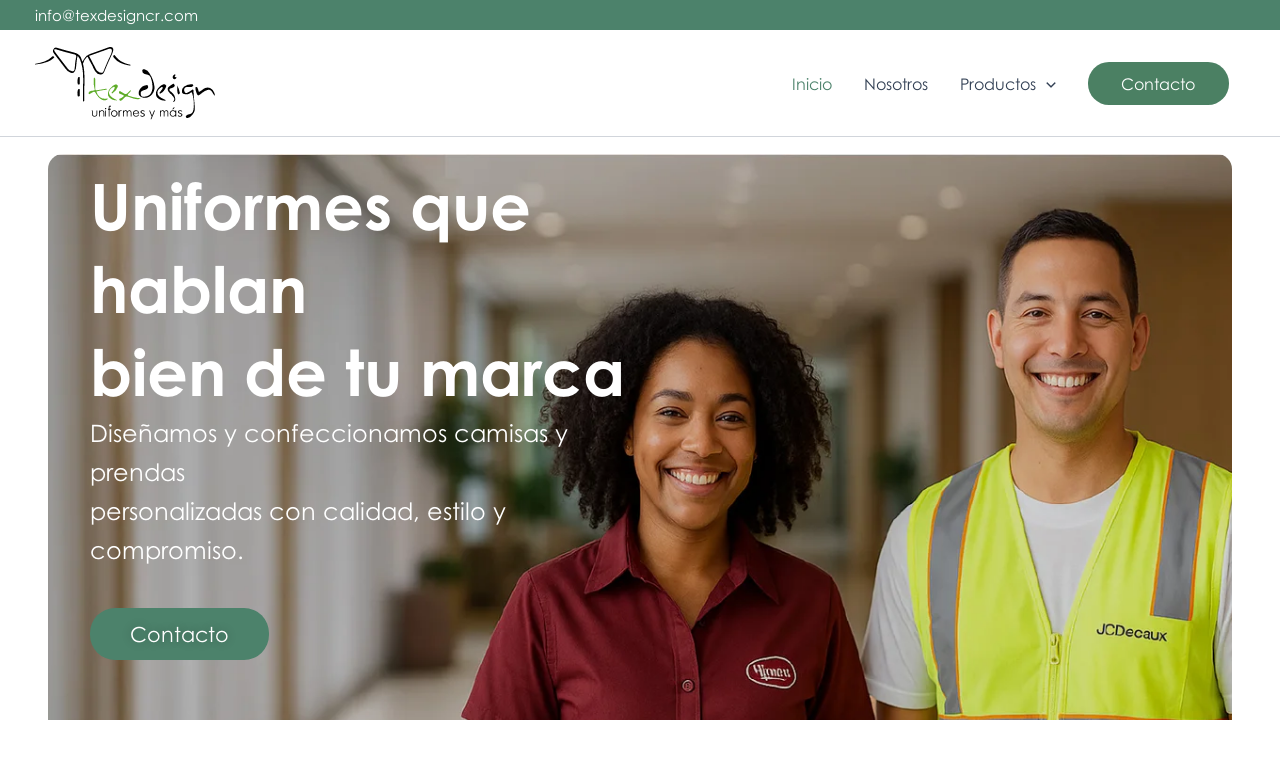

--- FILE ---
content_type: text/css
request_url: https://texdesigncr.com/wp-content/uploads/elementor/css/post-10.css?ver=1764757411
body_size: 2890
content:
.elementor-10 .elementor-element.elementor-element-c40556f{--display:flex;--min-height:700px;--flex-direction:column;--container-widget-width:100%;--container-widget-height:initial;--container-widget-flex-grow:0;--container-widget-align-self:initial;--flex-wrap-mobile:wrap;--padding-top:1em;--padding-bottom:1em;--padding-left:3em;--padding-right:3em;}.elementor-10 .elementor-element.elementor-element-ad7399a{--display:flex;--min-height:700px;--flex-direction:row;--container-widget-width:initial;--container-widget-height:100%;--container-widget-flex-grow:1;--container-widget-align-self:stretch;--flex-wrap-mobile:wrap;--justify-content:flex-end;--border-radius:15px 15px 15px 15px;}.elementor-10 .elementor-element.elementor-element-ad7399a:not(.elementor-motion-effects-element-type-background), .elementor-10 .elementor-element.elementor-element-ad7399a > .elementor-motion-effects-container > .elementor-motion-effects-layer{background-image:url("https://texdesigncr.com/wp-content/uploads/2025/07/uniforme_1-texdesing.jpg");background-position:center center;background-repeat:no-repeat;background-size:cover;}.elementor-10 .elementor-element.elementor-element-90da2a7{--display:flex;--flex-direction:column;--container-widget-width:100%;--container-widget-height:initial;--container-widget-flex-grow:0;--container-widget-align-self:initial;--flex-wrap-mobile:wrap;--justify-content:flex-end;--gap:0px 0px;--row-gap:0px;--column-gap:0px;--padding-top:0rem;--padding-bottom:3rem;--padding-left:02rem;--padding-right:0rem;}.elementor-widget-heading .elementor-heading-title{font-family:var( --e-global-typography-primary-font-family ), Sans-serif;font-weight:var( --e-global-typography-primary-font-weight );color:var( --e-global-color-primary );}.elementor-10 .elementor-element.elementor-element-ce73a44 .elementor-heading-title{font-family:"GOTHICB", Sans-serif;font-size:4em;font-weight:600;color:#FFFFFF;}.elementor-widget-text-editor{font-family:var( --e-global-typography-text-font-family ), Sans-serif;font-weight:var( --e-global-typography-text-font-weight );color:var( --e-global-color-text );}.elementor-widget-text-editor.elementor-drop-cap-view-stacked .elementor-drop-cap{background-color:var( --e-global-color-primary );}.elementor-widget-text-editor.elementor-drop-cap-view-framed .elementor-drop-cap, .elementor-widget-text-editor.elementor-drop-cap-view-default .elementor-drop-cap{color:var( --e-global-color-primary );border-color:var( --e-global-color-primary );}.elementor-10 .elementor-element.elementor-element-c3202f4{font-family:"GOTHIC", Sans-serif;font-size:1.5em;font-weight:400;color:#FFFFFF;}.elementor-widget-button .elementor-button{background-color:var( --e-global-color-accent );font-family:var( --e-global-typography-accent-font-family ), Sans-serif;font-weight:var( --e-global-typography-accent-font-weight );}.elementor-10 .elementor-element.elementor-element-dedf165 .elementor-button{background-color:#4C826B;font-family:"GOTHIC", Sans-serif;font-size:1.3em;font-weight:500;text-shadow:0px 0px 10px rgba(0,0,0,0.3);border-radius:25px 25px 25px 25px;padding:1rem 2.5rem 1rem 2.5rem;}.elementor-10 .elementor-element.elementor-element-4c04aaf{--display:flex;}.elementor-10 .elementor-element.elementor-element-14f432f{--display:flex;--flex-direction:column;--container-widget-width:100%;--container-widget-height:initial;--container-widget-flex-grow:0;--container-widget-align-self:initial;--flex-wrap-mobile:wrap;--padding-top:8rem;--padding-bottom:1rem;--padding-left:02rem;--padding-right:2rem;}.elementor-10 .elementor-element.elementor-element-a5bb1a8{--display:flex;--flex-direction:row-reverse;--container-widget-width:initial;--container-widget-height:100%;--container-widget-flex-grow:1;--container-widget-align-self:stretch;--flex-wrap-mobile:wrap-reverse;--justify-content:flex-end;--border-radius:15px 15px 15px 15px;}.elementor-10 .elementor-element.elementor-element-930d5c4{--display:flex;--flex-direction:column;--container-widget-width:100%;--container-widget-height:initial;--container-widget-flex-grow:0;--container-widget-align-self:initial;--flex-wrap-mobile:wrap;--justify-content:flex-end;--gap:0px 0px;--row-gap:0px;--column-gap:0px;--padding-top:0rem;--padding-bottom:3rem;--padding-left:02rem;--padding-right:0rem;}.elementor-10 .elementor-element.elementor-element-3787a20 .elementor-heading-title{font-family:"GOTHICB", Sans-serif;font-size:3.8em;font-weight:600;color:#000000;}.elementor-10 .elementor-element.elementor-element-c8b9c8d{font-family:"GOTHIC", Sans-serif;font-size:1.5em;font-weight:400;color:#606060;}.elementor-10 .elementor-element.elementor-element-c098808{--display:flex;--flex-direction:column;--container-widget-width:100%;--container-widget-height:initial;--container-widget-flex-grow:0;--container-widget-align-self:initial;--flex-wrap-mobile:wrap;--padding-top:1em;--padding-bottom:1em;--padding-left:3em;--padding-right:3em;}.elementor-10 .elementor-element.elementor-element-e2ce557{--display:flex;--flex-direction:row-reverse;--container-widget-width:initial;--container-widget-height:100%;--container-widget-flex-grow:1;--container-widget-align-self:stretch;--flex-wrap-mobile:wrap-reverse;--justify-content:flex-end;--border-radius:15px 15px 15px 15px;--padding-top:0em;--padding-bottom:0em;--padding-left:01em;--padding-right:01em;}.elementor-10 .elementor-element.elementor-element-49d59cd{--display:flex;--flex-direction:column;--container-widget-width:100%;--container-widget-height:initial;--container-widget-flex-grow:0;--container-widget-align-self:initial;--flex-wrap-mobile:wrap;--justify-content:space-evenly;--gap:0px 0px;--row-gap:0px;--column-gap:0px;--border-radius:24px 24px 24px 24px;--padding-top:9rem;--padding-bottom:9rem;--padding-left:02rem;--padding-right:02rem;}.elementor-10 .elementor-element.elementor-element-49d59cd:not(.elementor-motion-effects-element-type-background), .elementor-10 .elementor-element.elementor-element-49d59cd > .elementor-motion-effects-container > .elementor-motion-effects-layer{background-color:#4C826B;}.elementor-widget-image-box .elementor-image-box-title{font-family:var( --e-global-typography-primary-font-family ), Sans-serif;font-weight:var( --e-global-typography-primary-font-weight );color:var( --e-global-color-primary );}.elementor-widget-image-box:has(:hover) .elementor-image-box-title,
					 .elementor-widget-image-box:has(:focus) .elementor-image-box-title{color:var( --e-global-color-primary );}.elementor-widget-image-box .elementor-image-box-description{font-family:var( --e-global-typography-text-font-family ), Sans-serif;font-weight:var( --e-global-typography-text-font-weight );color:var( --e-global-color-text );}.elementor-10 .elementor-element.elementor-element-3706808{padding:0em 0em 2em 0em;}.elementor-10 .elementor-element.elementor-element-3706808 .elementor-image-box-wrapper{text-align:left;}.elementor-10 .elementor-element.elementor-element-3706808.elementor-position-right .elementor-image-box-img{margin-left:15px;}.elementor-10 .elementor-element.elementor-element-3706808.elementor-position-left .elementor-image-box-img{margin-right:15px;}.elementor-10 .elementor-element.elementor-element-3706808.elementor-position-top .elementor-image-box-img{margin-bottom:15px;}.elementor-10 .elementor-element.elementor-element-3706808 .elementor-image-box-wrapper .elementor-image-box-img{width:30%;}.elementor-10 .elementor-element.elementor-element-3706808 .elementor-image-box-img img{transition-duration:0.3s;}.elementor-10 .elementor-element.elementor-element-3706808 .elementor-image-box-title{font-family:"GOTHICB", Sans-serif;font-size:2.3em;font-weight:600;color:#FFFFFF;}.elementor-10 .elementor-element.elementor-element-3706808 .elementor-image-box-description{font-family:"GOTHIC", Sans-serif;font-size:1.4em;font-weight:400;color:#FFFFFF;}.elementor-10 .elementor-element.elementor-element-cab27b0{--display:flex;--border-radius:24px 24px 24px 24px;}.elementor-10 .elementor-element.elementor-element-cab27b0:not(.elementor-motion-effects-element-type-background), .elementor-10 .elementor-element.elementor-element-cab27b0 > .elementor-motion-effects-container > .elementor-motion-effects-layer{background-image:url("https://texdesigncr.com/wp-content/uploads/2025/07/ropa-institucional-texdesing.jpg");background-position:center center;background-repeat:no-repeat;background-size:cover;}.elementor-10 .elementor-element.elementor-element-7bdb73a{--display:flex;--flex-direction:column;--container-widget-width:100%;--container-widget-height:initial;--container-widget-flex-grow:0;--container-widget-align-self:initial;--flex-wrap-mobile:wrap;--padding-top:1em;--padding-bottom:1em;--padding-left:3em;--padding-right:3em;}.elementor-10 .elementor-element.elementor-element-b1823d1{--display:flex;--flex-direction:row;--container-widget-width:initial;--container-widget-height:100%;--container-widget-flex-grow:1;--container-widget-align-self:stretch;--flex-wrap-mobile:wrap;--justify-content:flex-end;--border-radius:15px 15px 15px 15px;--padding-top:0em;--padding-bottom:0em;--padding-left:1em;--padding-right:01em;}.elementor-10 .elementor-element.elementor-element-ae2476c{--display:flex;--flex-direction:column;--container-widget-width:100%;--container-widget-height:initial;--container-widget-flex-grow:0;--container-widget-align-self:initial;--flex-wrap-mobile:wrap;--justify-content:space-evenly;--gap:0px 0px;--row-gap:0px;--column-gap:0px;--border-radius:24px 24px 24px 24px;--padding-top:9rem;--padding-bottom:9rem;--padding-left:02rem;--padding-right:02rem;}.elementor-10 .elementor-element.elementor-element-ae2476c:not(.elementor-motion-effects-element-type-background), .elementor-10 .elementor-element.elementor-element-ae2476c > .elementor-motion-effects-container > .elementor-motion-effects-layer{background-color:#E8EBF1;}.elementor-10 .elementor-element.elementor-element-3609145{padding:0em 0em 2em 0em;}.elementor-10 .elementor-element.elementor-element-3609145 .elementor-image-box-wrapper{text-align:left;}.elementor-10 .elementor-element.elementor-element-3609145.elementor-position-right .elementor-image-box-img{margin-left:15px;}.elementor-10 .elementor-element.elementor-element-3609145.elementor-position-left .elementor-image-box-img{margin-right:15px;}.elementor-10 .elementor-element.elementor-element-3609145.elementor-position-top .elementor-image-box-img{margin-bottom:15px;}.elementor-10 .elementor-element.elementor-element-3609145 .elementor-image-box-wrapper .elementor-image-box-img{width:30%;}.elementor-10 .elementor-element.elementor-element-3609145 .elementor-image-box-img img{transition-duration:0.3s;}.elementor-10 .elementor-element.elementor-element-3609145 .elementor-image-box-title{font-family:"GOTHICB", Sans-serif;font-size:2.3em;font-weight:600;color:#000000;}.elementor-10 .elementor-element.elementor-element-3609145:has(:hover) .elementor-image-box-title,
					 .elementor-10 .elementor-element.elementor-element-3609145:has(:focus) .elementor-image-box-title{color:#4C826B;}.elementor-10 .elementor-element.elementor-element-3609145 .elementor-image-box-description{font-family:"GOTHIC", Sans-serif;font-size:1.4em;font-weight:400;color:#606060;}.elementor-10 .elementor-element.elementor-element-6c0826a{--display:flex;--border-radius:24px 24px 24px 24px;}.elementor-10 .elementor-element.elementor-element-6c0826a:not(.elementor-motion-effects-element-type-background), .elementor-10 .elementor-element.elementor-element-6c0826a > .elementor-motion-effects-container > .elementor-motion-effects-layer{background-image:url("https://texdesigncr.com/wp-content/uploads/2025/07/industrial-uniforme-texdesing.jpg");background-position:center center;background-repeat:no-repeat;background-size:cover;}.elementor-10 .elementor-element.elementor-element-956cca2{--display:flex;--flex-direction:column;--container-widget-width:100%;--container-widget-height:initial;--container-widget-flex-grow:0;--container-widget-align-self:initial;--flex-wrap-mobile:wrap;--padding-top:1em;--padding-bottom:1em;--padding-left:3em;--padding-right:3em;}.elementor-10 .elementor-element.elementor-element-b8e795a{--display:flex;}.elementor-10 .elementor-element.elementor-element-ecff50c{--display:flex;--flex-direction:column;--container-widget-width:100%;--container-widget-height:initial;--container-widget-flex-grow:0;--container-widget-align-self:initial;--flex-wrap-mobile:wrap;}.elementor-10 .elementor-element.elementor-element-dd755c6{padding:0em 0em 2em 0em;}.elementor-10 .elementor-element.elementor-element-dd755c6 .elementor-image-box-wrapper{text-align:left;}.elementor-10 .elementor-element.elementor-element-dd755c6.elementor-position-right .elementor-image-box-img{margin-left:15px;}.elementor-10 .elementor-element.elementor-element-dd755c6.elementor-position-left .elementor-image-box-img{margin-right:15px;}.elementor-10 .elementor-element.elementor-element-dd755c6.elementor-position-top .elementor-image-box-img{margin-bottom:15px;}.elementor-10 .elementor-element.elementor-element-dd755c6 .elementor-image-box-wrapper .elementor-image-box-img{width:100%;}.elementor-10 .elementor-element.elementor-element-dd755c6 .elementor-image-box-img img{transition-duration:0.3s;}.elementor-10 .elementor-element.elementor-element-dd755c6 .elementor-image-box-title{font-family:"GOTHICB", Sans-serif;font-size:2.3em;font-weight:600;color:#000000;}.elementor-10 .elementor-element.elementor-element-dd755c6:has(:hover) .elementor-image-box-title,
					 .elementor-10 .elementor-element.elementor-element-dd755c6:has(:focus) .elementor-image-box-title{color:#4C826B;}.elementor-10 .elementor-element.elementor-element-dd755c6 .elementor-image-box-description{font-family:"GOTHIC", Sans-serif;font-size:1.4em;font-weight:400;color:#606060;}.elementor-10 .elementor-element.elementor-element-c4c81ab.elementor-element{--align-self:center;}.elementor-10 .elementor-element.elementor-element-b9d6e9c{--display:flex;}.elementor-10 .elementor-element.elementor-element-542224b{--display:flex;--flex-direction:column;--container-widget-width:100%;--container-widget-height:initial;--container-widget-flex-grow:0;--container-widget-align-self:initial;--flex-wrap-mobile:wrap;}.elementor-10 .elementor-element.elementor-element-623d1f1{padding:0em 0em 02em 0em;}.elementor-10 .elementor-element.elementor-element-623d1f1 .elementor-image-box-wrapper{text-align:left;}.elementor-10 .elementor-element.elementor-element-623d1f1.elementor-position-right .elementor-image-box-img{margin-left:15px;}.elementor-10 .elementor-element.elementor-element-623d1f1.elementor-position-left .elementor-image-box-img{margin-right:15px;}.elementor-10 .elementor-element.elementor-element-623d1f1.elementor-position-top .elementor-image-box-img{margin-bottom:15px;}.elementor-10 .elementor-element.elementor-element-623d1f1 .elementor-image-box-wrapper .elementor-image-box-img{width:100%;}.elementor-10 .elementor-element.elementor-element-623d1f1 .elementor-image-box-img img{transition-duration:0.3s;}.elementor-10 .elementor-element.elementor-element-623d1f1 .elementor-image-box-title{font-family:"GOTHICB", Sans-serif;font-size:2.3em;font-weight:600;color:#000000;}.elementor-10 .elementor-element.elementor-element-623d1f1:has(:hover) .elementor-image-box-title,
					 .elementor-10 .elementor-element.elementor-element-623d1f1:has(:focus) .elementor-image-box-title{color:#4C826B;}.elementor-10 .elementor-element.elementor-element-623d1f1 .elementor-image-box-description{font-family:"GOTHIC", Sans-serif;font-size:1.4em;font-weight:400;color:#606060;}.elementor-10 .elementor-element.elementor-element-5073eec.elementor-element{--align-self:center;}.elementor-10 .elementor-element.elementor-element-d2b672d{--display:flex;}.elementor-10 .elementor-element.elementor-element-3c350f0{--display:flex;--flex-direction:column;--container-widget-width:100%;--container-widget-height:initial;--container-widget-flex-grow:0;--container-widget-align-self:initial;--flex-wrap-mobile:wrap;}.elementor-10 .elementor-element.elementor-element-529a877{padding:0em 0em 2em 0em;}.elementor-10 .elementor-element.elementor-element-529a877 .elementor-image-box-wrapper{text-align:left;}.elementor-10 .elementor-element.elementor-element-529a877.elementor-position-right .elementor-image-box-img{margin-left:15px;}.elementor-10 .elementor-element.elementor-element-529a877.elementor-position-left .elementor-image-box-img{margin-right:15px;}.elementor-10 .elementor-element.elementor-element-529a877.elementor-position-top .elementor-image-box-img{margin-bottom:15px;}.elementor-10 .elementor-element.elementor-element-529a877 .elementor-image-box-wrapper .elementor-image-box-img{width:100%;}.elementor-10 .elementor-element.elementor-element-529a877 .elementor-image-box-img img{transition-duration:0.3s;}.elementor-10 .elementor-element.elementor-element-529a877 .elementor-image-box-title{font-family:"GOTHICB", Sans-serif;font-size:2.3em;font-weight:600;color:#000000;}.elementor-10 .elementor-element.elementor-element-529a877:has(:hover) .elementor-image-box-title,
					 .elementor-10 .elementor-element.elementor-element-529a877:has(:focus) .elementor-image-box-title{color:#4C826B;}.elementor-10 .elementor-element.elementor-element-529a877 .elementor-image-box-description{font-family:"GOTHIC", Sans-serif;font-size:1.4em;font-weight:400;color:#606060;}.elementor-10 .elementor-element.elementor-element-0c2444c.elementor-element{--align-self:center;}.elementor-10 .elementor-element.elementor-element-a38f9ed{--display:flex;}.elementor-10 .elementor-element.elementor-element-f231e52{--display:flex;--flex-direction:column;--container-widget-width:100%;--container-widget-height:initial;--container-widget-flex-grow:0;--container-widget-align-self:initial;--flex-wrap-mobile:wrap;}.elementor-10 .elementor-element.elementor-element-16f7568{padding:0em 0em 2em 0em;}.elementor-10 .elementor-element.elementor-element-16f7568 .elementor-image-box-wrapper{text-align:left;}.elementor-10 .elementor-element.elementor-element-16f7568.elementor-position-right .elementor-image-box-img{margin-left:15px;}.elementor-10 .elementor-element.elementor-element-16f7568.elementor-position-left .elementor-image-box-img{margin-right:15px;}.elementor-10 .elementor-element.elementor-element-16f7568.elementor-position-top .elementor-image-box-img{margin-bottom:15px;}.elementor-10 .elementor-element.elementor-element-16f7568 .elementor-image-box-wrapper .elementor-image-box-img{width:100%;}.elementor-10 .elementor-element.elementor-element-16f7568 .elementor-image-box-img img{transition-duration:0.3s;}.elementor-10 .elementor-element.elementor-element-16f7568 .elementor-image-box-title{font-family:"GOTHICB", Sans-serif;font-size:2.3em;font-weight:600;color:#000000;}.elementor-10 .elementor-element.elementor-element-16f7568:has(:hover) .elementor-image-box-title,
					 .elementor-10 .elementor-element.elementor-element-16f7568:has(:focus) .elementor-image-box-title{color:#4C826B;}.elementor-10 .elementor-element.elementor-element-16f7568 .elementor-image-box-description{font-family:"GOTHIC", Sans-serif;font-size:1.4em;font-weight:400;color:#606060;}.elementor-10 .elementor-element.elementor-element-043e5fc.elementor-element{--align-self:center;}.elementor-10 .elementor-element.elementor-element-2a26b80{--e-n-carousel-swiper-slides-gap:10px;--e-n-carousel-slide-height:auto;--e-n-carousel-slide-container-height:100%;--e-n-carousel-arrow-prev-left-align:50%;--e-n-carousel-arrow-prev-translate-x:-50%;--e-n-carousel-arrow-prev-left-position:-1em;--e-n-carousel-arrow-prev-top-align:100%;--e-n-carousel-arrow-prev-translate-y:-100%;--e-n-carousel-arrow-prev-top-position:3em;--e-n-carousel-arrow-next-right-align:50%;--e-n-carousel-arrow-next-translate-x:50%;--e-n-carousel-arrow-next-right-position:-1em;--e-n-carousel-arrow-next-top-align:100%;--e-n-carousel-arrow-next-translate-y:-100%;--e-n-carousel-arrow-next-top-position:3em;}.elementor-10 .elementor-element.elementor-element-b468fe1{--display:flex;--flex-direction:column;--container-widget-width:100%;--container-widget-height:initial;--container-widget-flex-grow:0;--container-widget-align-self:initial;--flex-wrap-mobile:wrap;--gap:0px 0px;--row-gap:0px;--column-gap:0px;--padding-top:5em;--padding-bottom:3em;--padding-left:12em;--padding-right:12em;}.elementor-10 .elementor-element.elementor-element-98dff0f{--display:flex;--flex-direction:row;--container-widget-width:initial;--container-widget-height:100%;--container-widget-flex-grow:1;--container-widget-align-self:stretch;--flex-wrap-mobile:wrap;--border-radius:18px 18px 18px 18px;--padding-top:0px;--padding-bottom:0px;--padding-left:0px;--padding-right:0px;}.elementor-10 .elementor-element.elementor-element-98dff0f:not(.elementor-motion-effects-element-type-background), .elementor-10 .elementor-element.elementor-element-98dff0f > .elementor-motion-effects-container > .elementor-motion-effects-layer{background-color:#4B8063;}.elementor-10 .elementor-element.elementor-element-7eb13df{--display:flex;--justify-content:center;--padding-top:3em;--padding-bottom:3em;--padding-left:3em;--padding-right:3em;}.elementor-10 .elementor-element.elementor-element-3fc1115 .elementor-heading-title{font-family:"GOTHICB", Sans-serif;font-size:2.3em;font-weight:600;color:#FFFFFF;}.elementor-10 .elementor-element.elementor-element-b490c18{font-family:"GOTHIC", Sans-serif;font-size:1em;font-weight:400;color:#FFFFFF;}.elementor-10 .elementor-element.elementor-element-9fbeb6e{--display:flex;--justify-content:flex-end;--padding-top:0px;--padding-bottom:0px;--padding-left:0px;--padding-right:0px;}.elementor-widget-image .widget-image-caption{color:var( --e-global-color-text );font-family:var( --e-global-typography-text-font-family ), Sans-serif;font-weight:var( --e-global-typography-text-font-weight );}.elementor-10 .elementor-element.elementor-element-acbde38{text-align:center;}.elementor-10 .elementor-element.elementor-element-acbde38 img{width:60%;}.elementor-10 .elementor-element.elementor-element-55191a9{--display:flex;--flex-direction:column;--container-widget-width:100%;--container-widget-height:initial;--container-widget-flex-grow:0;--container-widget-align-self:initial;--flex-wrap-mobile:wrap;--padding-top:1em;--padding-bottom:1em;--padding-left:3em;--padding-right:3em;}.elementor-10 .elementor-element.elementor-element-55191a9:not(.elementor-motion-effects-element-type-background), .elementor-10 .elementor-element.elementor-element-55191a9 > .elementor-motion-effects-container > .elementor-motion-effects-layer{background-color:#E8EBF1;}.elementor-10 .elementor-element.elementor-element-9916a4a{--display:flex;}.elementor-10 .elementor-element.elementor-element-68dfab0{--display:flex;}.elementor-10 .elementor-element.elementor-element-721e026{text-align:center;}.elementor-10 .elementor-element.elementor-element-721e026 .elementor-heading-title{font-family:"GOTHICB", Sans-serif;font-size:2.5em;font-weight:600;color:#000000;}.elementor-10 .elementor-element.elementor-element-9ed9ba5{text-align:center;font-family:"GOTHIC", Sans-serif;font-size:1.3em;font-weight:400;color:#606060;}.elementor-10 .elementor-element.elementor-element-b7368bb{--display:grid;--e-con-grid-template-columns:repeat(3, 1fr);--e-con-grid-template-rows:repeat(1, 1fr);--grid-auto-flow:row;--justify-items:center;--align-items:center;}.elementor-10 .elementor-element.elementor-element-8cc8e55{padding:0em 0em 2em 0em;}.elementor-10 .elementor-element.elementor-element-8cc8e55 .elementor-image-box-wrapper{text-align:center;}.elementor-10 .elementor-element.elementor-element-8cc8e55.elementor-position-right .elementor-image-box-img{margin-left:15px;}.elementor-10 .elementor-element.elementor-element-8cc8e55.elementor-position-left .elementor-image-box-img{margin-right:15px;}.elementor-10 .elementor-element.elementor-element-8cc8e55.elementor-position-top .elementor-image-box-img{margin-bottom:15px;}.elementor-10 .elementor-element.elementor-element-8cc8e55 .elementor-image-box-wrapper .elementor-image-box-img{width:30%;}.elementor-10 .elementor-element.elementor-element-8cc8e55 .elementor-image-box-img img{transition-duration:0.3s;}.elementor-10 .elementor-element.elementor-element-8cc8e55 .elementor-image-box-title{font-family:"GOTHICB", Sans-serif;font-size:1.5em;font-weight:600;color:#000000;}.elementor-10 .elementor-element.elementor-element-8cc8e55:has(:hover) .elementor-image-box-title,
					 .elementor-10 .elementor-element.elementor-element-8cc8e55:has(:focus) .elementor-image-box-title{color:#4C826B;}.elementor-10 .elementor-element.elementor-element-8cc8e55 .elementor-image-box-description{font-family:"GOTHIC", Sans-serif;font-size:1.1em;font-weight:400;color:#606060;}.elementor-10 .elementor-element.elementor-element-9cfa375{padding:0em 0em 2em 0em;}.elementor-10 .elementor-element.elementor-element-9cfa375 .elementor-image-box-wrapper{text-align:center;}.elementor-10 .elementor-element.elementor-element-9cfa375.elementor-position-right .elementor-image-box-img{margin-left:15px;}.elementor-10 .elementor-element.elementor-element-9cfa375.elementor-position-left .elementor-image-box-img{margin-right:15px;}.elementor-10 .elementor-element.elementor-element-9cfa375.elementor-position-top .elementor-image-box-img{margin-bottom:15px;}.elementor-10 .elementor-element.elementor-element-9cfa375 .elementor-image-box-wrapper .elementor-image-box-img{width:30%;}.elementor-10 .elementor-element.elementor-element-9cfa375 .elementor-image-box-img img{transition-duration:0.3s;}.elementor-10 .elementor-element.elementor-element-9cfa375 .elementor-image-box-title{font-family:"GOTHICB", Sans-serif;font-size:1.5em;font-weight:600;color:#000000;}.elementor-10 .elementor-element.elementor-element-9cfa375:has(:hover) .elementor-image-box-title,
					 .elementor-10 .elementor-element.elementor-element-9cfa375:has(:focus) .elementor-image-box-title{color:#4C826B;}.elementor-10 .elementor-element.elementor-element-9cfa375 .elementor-image-box-description{font-family:"GOTHIC", Sans-serif;font-size:1.1em;font-weight:400;color:#606060;}.elementor-10 .elementor-element.elementor-element-d43a0ab{padding:0em 0em 2em 0em;}.elementor-10 .elementor-element.elementor-element-d43a0ab .elementor-image-box-wrapper{text-align:center;}.elementor-10 .elementor-element.elementor-element-d43a0ab.elementor-position-right .elementor-image-box-img{margin-left:15px;}.elementor-10 .elementor-element.elementor-element-d43a0ab.elementor-position-left .elementor-image-box-img{margin-right:15px;}.elementor-10 .elementor-element.elementor-element-d43a0ab.elementor-position-top .elementor-image-box-img{margin-bottom:15px;}.elementor-10 .elementor-element.elementor-element-d43a0ab .elementor-image-box-wrapper .elementor-image-box-img{width:30%;}.elementor-10 .elementor-element.elementor-element-d43a0ab .elementor-image-box-img img{transition-duration:0.3s;}.elementor-10 .elementor-element.elementor-element-d43a0ab .elementor-image-box-title{font-family:"GOTHICB", Sans-serif;font-size:1.5em;font-weight:600;color:#000000;}.elementor-10 .elementor-element.elementor-element-d43a0ab:has(:hover) .elementor-image-box-title,
					 .elementor-10 .elementor-element.elementor-element-d43a0ab:has(:focus) .elementor-image-box-title{color:#4C826B;}.elementor-10 .elementor-element.elementor-element-d43a0ab .elementor-image-box-description{font-family:"GOTHIC", Sans-serif;font-size:1.1em;font-weight:400;color:#606060;}.elementor-10 .elementor-element.elementor-element-62df143{--display:flex;--flex-direction:row;--container-widget-width:initial;--container-widget-height:100%;--container-widget-flex-grow:1;--container-widget-align-self:stretch;--flex-wrap-mobile:wrap;--padding-top:3em;--padding-bottom:8em;--padding-left:3em;--padding-right:0em;}.elementor-10 .elementor-element.elementor-element-62df143:not(.elementor-motion-effects-element-type-background), .elementor-10 .elementor-element.elementor-element-62df143 > .elementor-motion-effects-container > .elementor-motion-effects-layer{background-color:#E8EBF1;}.elementor-10 .elementor-element.elementor-element-1fa7747{--display:flex;--justify-content:center;--padding-top:0em;--padding-bottom:0em;--padding-left:5em;--padding-right:0em;}.elementor-10 .elementor-element.elementor-element-3643362{text-align:left;}.elementor-10 .elementor-element.elementor-element-3643362 .elementor-heading-title{font-family:"GOTHICB", Sans-serif;font-size:3.5em;font-weight:600;color:#000000;}.elementor-10 .elementor-element.elementor-element-3d2b39a{text-align:left;font-family:"GOTHIC", Sans-serif;font-size:1.5em;font-weight:400;color:#606060;}.elementor-10 .elementor-element.elementor-element-35e791a.elementor-element{--align-self:flex-start;}.elementor-10 .elementor-element.elementor-element-f5afb62{--display:flex;--justify-content:center;--align-items:flex-end;--container-widget-width:calc( ( 1 - var( --container-widget-flex-grow ) ) * 100% );--padding-top:0px;--padding-bottom:0px;--padding-left:0px;--padding-right:0px;}.elementor-10 .elementor-element.elementor-element-3c2d971 img{border-radius:1.5em 0em 0em 1.5em;}.elementor-10 .elementor-element.elementor-element-8375c82{--display:flex;--flex-direction:column;--container-widget-width:100%;--container-widget-height:initial;--container-widget-flex-grow:0;--container-widget-align-self:initial;--flex-wrap-mobile:wrap;--padding-top:3em;--padding-bottom:3em;--padding-left:3em;--padding-right:3em;}.elementor-10 .elementor-element.elementor-element-0ef7bf5{text-align:center;}.elementor-10 .elementor-element.elementor-element-0ef7bf5 .elementor-heading-title{font-family:"GOTHICB", Sans-serif;font-size:3.5em;font-weight:600;color:#000000;}.elementor-10 .elementor-element.elementor-element-dee2567{text-align:center;font-family:"GOTHIC", Sans-serif;font-size:1.5em;font-weight:400;color:#606060;}.elementor-10 .elementor-element.elementor-element-3dd8b1f{--e-image-carousel-slides-to-show:4;}.elementor-10 .elementor-element.elementor-element-c70af05{--display:flex;--flex-direction:row;--container-widget-width:initial;--container-widget-height:100%;--container-widget-flex-grow:1;--container-widget-align-self:stretch;--flex-wrap-mobile:wrap;--padding-top:8em;--padding-bottom:8em;--padding-left:3em;--padding-right:03em;}.elementor-10 .elementor-element.elementor-element-c70af05:not(.elementor-motion-effects-element-type-background), .elementor-10 .elementor-element.elementor-element-c70af05 > .elementor-motion-effects-container > .elementor-motion-effects-layer{background-color:#FFFFFF;}.elementor-10 .elementor-element.elementor-element-446338b{--display:flex;--justify-content:center;--padding-top:0em;--padding-bottom:0em;--padding-left:5em;--padding-right:0em;}.elementor-10 .elementor-element.elementor-element-653f61c{text-align:center;}.elementor-10 .elementor-element.elementor-element-653f61c .elementor-heading-title{font-family:"GOTHICB", Sans-serif;font-size:3.5em;font-weight:600;color:#000000;}.elementor-10 .elementor-element.elementor-element-eccde39{text-align:center;font-family:"GOTHIC", Sans-serif;font-size:1.5em;font-weight:400;color:#606060;}.elementor-10 .elementor-element.elementor-element-9bffc00{--display:grid;--e-con-grid-template-columns:repeat(3, 1fr);--e-con-grid-template-rows:repeat(2, 1fr);--grid-auto-flow:row;}@media(min-width:768px){.elementor-10 .elementor-element.elementor-element-930d5c4{--width:50%;}.elementor-10 .elementor-element.elementor-element-49d59cd{--width:45%;}.elementor-10 .elementor-element.elementor-element-ae2476c{--width:45%;}.elementor-10 .elementor-element.elementor-element-1fa7747{--width:40%;}.elementor-10 .elementor-element.elementor-element-f5afb62{--width:60%;}}@media(max-width:1024px) and (min-width:768px){.elementor-10 .elementor-element.elementor-element-90da2a7{--width:100%;}.elementor-10 .elementor-element.elementor-element-4c04aaf{--width:0%;}.elementor-10 .elementor-element.elementor-element-930d5c4{--width:100%;}.elementor-10 .elementor-element.elementor-element-49d59cd{--width:45%;}.elementor-10 .elementor-element.elementor-element-cab27b0{--width:55%;}.elementor-10 .elementor-element.elementor-element-ae2476c{--width:45%;}.elementor-10 .elementor-element.elementor-element-6c0826a{--width:55%;}.elementor-10 .elementor-element.elementor-element-1fa7747{--width:100%;}.elementor-10 .elementor-element.elementor-element-f5afb62{--width:100%;}}@media(max-width:1024px){.elementor-10 .elementor-element.elementor-element-ce73a44 .elementor-heading-title{font-size:50px;}.elementor-10 .elementor-element.elementor-element-c3202f4{font-size:20px;}.elementor-10 .elementor-element.elementor-element-dedf165 .elementor-button{font-size:16px;}.elementor-10 .elementor-element.elementor-element-14f432f{--padding-top:1em;--padding-bottom:1em;--padding-left:1em;--padding-right:1em;}.elementor-10 .elementor-element.elementor-element-3787a20 .elementor-heading-title{font-size:50px;}.elementor-10 .elementor-element.elementor-element-c8b9c8d{font-size:20px;}.elementor-10 .elementor-element.elementor-element-c098808{--padding-top:1em;--padding-bottom:1em;--padding-left:1em;--padding-right:1em;}.elementor-10 .elementor-element.elementor-element-e2ce557{--flex-direction:row-reverse;--container-widget-width:initial;--container-widget-height:100%;--container-widget-flex-grow:1;--container-widget-align-self:stretch;--flex-wrap-mobile:wrap-reverse;}.elementor-10 .elementor-element.elementor-element-49d59cd{--padding-top:1rem;--padding-bottom:1rem;--padding-left:1rem;--padding-right:1rem;}.elementor-10 .elementor-element.elementor-element-7bdb73a{--padding-top:1em;--padding-bottom:1em;--padding-left:1em;--padding-right:1em;}.elementor-10 .elementor-element.elementor-element-b1823d1{--flex-direction:row;--container-widget-width:initial;--container-widget-height:100%;--container-widget-flex-grow:1;--container-widget-align-self:stretch;--flex-wrap-mobile:wrap;}.elementor-10 .elementor-element.elementor-element-ae2476c{--padding-top:1rem;--padding-bottom:1rem;--padding-left:1rem;--padding-right:1rem;}.elementor-10 .elementor-element.elementor-element-956cca2{--padding-top:1em;--padding-bottom:1em;--padding-left:1em;--padding-right:1em;}.elementor-10 .elementor-element.elementor-element-2a26b80{--e-n-carousel-swiper-slides-to-display:2;}.elementor-10 .elementor-element.elementor-element-b468fe1{--padding-top:1em;--padding-bottom:1em;--padding-left:1em;--padding-right:1em;}.elementor-10 .elementor-element.elementor-element-3fc1115 .elementor-heading-title{font-size:50px;}.elementor-10 .elementor-element.elementor-element-b490c18{font-size:20px;}.elementor-10 .elementor-element.elementor-element-55191a9{--padding-top:1em;--padding-bottom:1em;--padding-left:1em;--padding-right:1em;}.elementor-10 .elementor-element.elementor-element-721e026 .elementor-heading-title{font-size:50px;}.elementor-10 .elementor-element.elementor-element-9ed9ba5{font-size:20px;}.elementor-10 .elementor-element.elementor-element-b7368bb{--grid-auto-flow:row;}.elementor-10 .elementor-element.elementor-element-62df143{--flex-direction:column;--container-widget-width:100%;--container-widget-height:initial;--container-widget-flex-grow:0;--container-widget-align-self:initial;--flex-wrap-mobile:wrap;--padding-top:1em;--padding-bottom:1em;--padding-left:1em;--padding-right:1em;}.elementor-10 .elementor-element.elementor-element-1fa7747{--padding-top:1em;--padding-bottom:1em;--padding-left:1em;--padding-right:1em;}.elementor-10 .elementor-element.elementor-element-3643362 .elementor-heading-title{font-size:50px;}.elementor-10 .elementor-element.elementor-element-3d2b39a{font-size:20px;}.elementor-10 .elementor-element.elementor-element-f5afb62{--align-items:flex-end;--container-widget-width:calc( ( 1 - var( --container-widget-flex-grow ) ) * 100% );}.elementor-10 .elementor-element.elementor-element-3c2d971{text-align:right;}.elementor-10 .elementor-element.elementor-element-0ef7bf5 .elementor-heading-title{font-size:50px;}.elementor-10 .elementor-element.elementor-element-dee2567{font-size:20px;}.elementor-10 .elementor-element.elementor-element-c70af05{--flex-direction:column;--container-widget-width:100%;--container-widget-height:initial;--container-widget-flex-grow:0;--container-widget-align-self:initial;--flex-wrap-mobile:wrap;--padding-top:1em;--padding-bottom:1em;--padding-left:1em;--padding-right:1em;}.elementor-10 .elementor-element.elementor-element-446338b{--padding-top:1em;--padding-bottom:1em;--padding-left:1em;--padding-right:1em;}.elementor-10 .elementor-element.elementor-element-653f61c .elementor-heading-title{font-size:50px;}.elementor-10 .elementor-element.elementor-element-eccde39{font-size:20px;}.elementor-10 .elementor-element.elementor-element-9bffc00{--grid-auto-flow:row;}}@media(max-width:767px){.elementor-10 .elementor-element.elementor-element-c40556f{--padding-top:1em;--padding-bottom:0em;--padding-left:1em;--padding-right:1em;}.elementor-10 .elementor-element.elementor-element-ad7399a{--min-height:600px;--flex-direction:row;--container-widget-width:initial;--container-widget-height:100%;--container-widget-flex-grow:1;--container-widget-align-self:stretch;--flex-wrap-mobile:wrap;--justify-content:space-around;}.elementor-10 .elementor-element.elementor-element-90da2a7{--width:100%;--flex-direction:column;--container-widget-width:100%;--container-widget-height:initial;--container-widget-flex-grow:0;--container-widget-align-self:initial;--flex-wrap-mobile:wrap;--justify-content:space-evenly;--padding-top:1em;--padding-bottom:1em;--padding-left:1em;--padding-right:1em;}.elementor-10 .elementor-element.elementor-element-ce73a44 .elementor-heading-title{font-size:2.5em;}.elementor-10 .elementor-element.elementor-element-c3202f4{font-size:1.3em;}.elementor-10 .elementor-element.elementor-element-dedf165 .elementor-button{font-size:1.1em;}.elementor-10 .elementor-element.elementor-element-4c04aaf{--width:0%;}.elementor-10 .elementor-element.elementor-element-14f432f{--padding-top:0em;--padding-bottom:1em;--padding-left:1em;--padding-right:1em;}.elementor-10 .elementor-element.elementor-element-a5bb1a8{--flex-direction:row;--container-widget-width:initial;--container-widget-height:100%;--container-widget-flex-grow:1;--container-widget-align-self:stretch;--flex-wrap-mobile:wrap;--justify-content:space-around;}.elementor-10 .elementor-element.elementor-element-930d5c4{--width:100%;--flex-direction:column;--container-widget-width:100%;--container-widget-height:initial;--container-widget-flex-grow:0;--container-widget-align-self:initial;--flex-wrap-mobile:wrap;--justify-content:space-evenly;--padding-top:1em;--padding-bottom:1em;--padding-left:1em;--padding-right:1em;}.elementor-10 .elementor-element.elementor-element-3787a20 .elementor-heading-title{font-size:2.5em;}.elementor-10 .elementor-element.elementor-element-c8b9c8d{font-size:1.1em;}.elementor-10 .elementor-element.elementor-element-c098808{--flex-direction:column;--container-widget-width:100%;--container-widget-height:initial;--container-widget-flex-grow:0;--container-widget-align-self:initial;--flex-wrap-mobile:wrap;--padding-top:1em;--padding-bottom:1em;--padding-left:1em;--padding-right:1em;}.elementor-10 .elementor-element.elementor-element-e2ce557{--min-height:600px;--flex-direction:row-reverse;--container-widget-width:initial;--container-widget-height:100%;--container-widget-flex-grow:1;--container-widget-align-self:stretch;--flex-wrap-mobile:wrap-reverse;--justify-content:space-around;}.elementor-10 .elementor-element.elementor-element-49d59cd{--width:100%;--flex-direction:column;--container-widget-width:100%;--container-widget-height:initial;--container-widget-flex-grow:0;--container-widget-align-self:initial;--flex-wrap-mobile:wrap;--justify-content:space-evenly;--padding-top:1em;--padding-bottom:1em;--padding-left:1em;--padding-right:1em;}.elementor-10 .elementor-element.elementor-element-3706808 .elementor-image-box-img{margin-bottom:15px;}.elementor-10 .elementor-element.elementor-element-3706808 .elementor-image-box-title{font-size:2.5em;}.elementor-10 .elementor-element.elementor-element-3706808 .elementor-image-box-description{font-size:1.1em;}.elementor-10 .elementor-element.elementor-element-cab27b0{--width:100%;--min-height:400px;}.elementor-10 .elementor-element.elementor-element-7bdb73a{--flex-direction:column;--container-widget-width:100%;--container-widget-height:initial;--container-widget-flex-grow:0;--container-widget-align-self:initial;--flex-wrap-mobile:wrap;--padding-top:1em;--padding-bottom:1em;--padding-left:1em;--padding-right:1em;}.elementor-10 .elementor-element.elementor-element-b1823d1{--min-height:600px;--flex-direction:row-reverse;--container-widget-width:initial;--container-widget-height:100%;--container-widget-flex-grow:1;--container-widget-align-self:stretch;--flex-wrap-mobile:wrap-reverse;--justify-content:space-around;}.elementor-10 .elementor-element.elementor-element-ae2476c{--width:100%;--flex-direction:column;--container-widget-width:100%;--container-widget-height:initial;--container-widget-flex-grow:0;--container-widget-align-self:initial;--flex-wrap-mobile:wrap;--justify-content:space-evenly;--padding-top:1em;--padding-bottom:1em;--padding-left:1em;--padding-right:1em;}.elementor-10 .elementor-element.elementor-element-3609145 .elementor-image-box-img{margin-bottom:15px;}.elementor-10 .elementor-element.elementor-element-3609145 .elementor-image-box-title{font-size:2.5em;}.elementor-10 .elementor-element.elementor-element-3609145 .elementor-image-box-description{font-size:1.1em;}.elementor-10 .elementor-element.elementor-element-6c0826a{--width:100%;--min-height:400px;}.elementor-10 .elementor-element.elementor-element-956cca2{--flex-direction:column;--container-widget-width:100%;--container-widget-height:initial;--container-widget-flex-grow:0;--container-widget-align-self:initial;--flex-wrap-mobile:wrap;--padding-top:1em;--padding-bottom:1em;--padding-left:1em;--padding-right:1em;}.elementor-10 .elementor-element.elementor-element-dd755c6 .elementor-image-box-img{margin-bottom:15px;}.elementor-10 .elementor-element.elementor-element-dd755c6 .elementor-image-box-title{font-size:2.5em;}.elementor-10 .elementor-element.elementor-element-dd755c6 .elementor-image-box-description{font-size:1.1em;}.elementor-10 .elementor-element.elementor-element-623d1f1 .elementor-image-box-img{margin-bottom:15px;}.elementor-10 .elementor-element.elementor-element-623d1f1 .elementor-image-box-title{font-size:2.5em;}.elementor-10 .elementor-element.elementor-element-623d1f1 .elementor-image-box-description{font-size:1.1em;}.elementor-10 .elementor-element.elementor-element-529a877 .elementor-image-box-img{margin-bottom:15px;}.elementor-10 .elementor-element.elementor-element-529a877 .elementor-image-box-title{font-size:2.5em;}.elementor-10 .elementor-element.elementor-element-529a877 .elementor-image-box-description{font-size:1.1em;}.elementor-10 .elementor-element.elementor-element-16f7568 .elementor-image-box-img{margin-bottom:15px;}.elementor-10 .elementor-element.elementor-element-16f7568 .elementor-image-box-title{font-size:2.5em;}.elementor-10 .elementor-element.elementor-element-16f7568 .elementor-image-box-description{font-size:1.1em;}.elementor-10 .elementor-element.elementor-element-2a26b80{--e-n-carousel-swiper-slides-to-display:1;--e-n-carousel-arrow-prev-top-position:1.5em;--e-n-carousel-arrow-next-top-position:1.5em;}.elementor-10 .elementor-element.elementor-element-b468fe1{--padding-top:0em;--padding-bottom:0em;--padding-left:0em;--padding-right:0em;}.elementor-10 .elementor-element.elementor-element-3fc1115 .elementor-heading-title{font-size:2.5em;}.elementor-10 .elementor-element.elementor-element-b490c18{font-size:1.1em;}.elementor-10 .elementor-element.elementor-element-55191a9{--flex-direction:column;--container-widget-width:100%;--container-widget-height:initial;--container-widget-flex-grow:0;--container-widget-align-self:initial;--flex-wrap-mobile:wrap;--padding-top:1em;--padding-bottom:1em;--padding-left:1em;--padding-right:1em;}.elementor-10 .elementor-element.elementor-element-721e026 .elementor-heading-title{font-size:2.5em;}.elementor-10 .elementor-element.elementor-element-9ed9ba5{font-size:1.1em;}.elementor-10 .elementor-element.elementor-element-b7368bb{--e-con-grid-template-columns:repeat(1, 1fr);--grid-auto-flow:row;}.elementor-10 .elementor-element.elementor-element-8cc8e55 .elementor-image-box-img{margin-bottom:15px;}.elementor-10 .elementor-element.elementor-element-8cc8e55 .elementor-image-box-title{font-size:2.5em;}.elementor-10 .elementor-element.elementor-element-8cc8e55 .elementor-image-box-description{font-size:1.1em;}.elementor-10 .elementor-element.elementor-element-9cfa375 .elementor-image-box-img{margin-bottom:15px;}.elementor-10 .elementor-element.elementor-element-9cfa375 .elementor-image-box-title{font-size:2.5em;}.elementor-10 .elementor-element.elementor-element-9cfa375 .elementor-image-box-description{font-size:1.1em;}.elementor-10 .elementor-element.elementor-element-d43a0ab .elementor-image-box-img{margin-bottom:15px;}.elementor-10 .elementor-element.elementor-element-d43a0ab .elementor-image-box-title{font-size:2.5em;}.elementor-10 .elementor-element.elementor-element-d43a0ab .elementor-image-box-description{font-size:1.1em;}.elementor-10 .elementor-element.elementor-element-62df143{--flex-direction:column;--container-widget-width:100%;--container-widget-height:initial;--container-widget-flex-grow:0;--container-widget-align-self:initial;--flex-wrap-mobile:wrap;--padding-top:1em;--padding-bottom:1em;--padding-left:1em;--padding-right:1em;}.elementor-10 .elementor-element.elementor-element-3643362 .elementor-heading-title{font-size:2.5em;}.elementor-10 .elementor-element.elementor-element-3d2b39a{font-size:1.1em;}.elementor-10 .elementor-element.elementor-element-0ef7bf5 .elementor-heading-title{font-size:2.5em;}.elementor-10 .elementor-element.elementor-element-dee2567{font-size:1.1em;}.elementor-10 .elementor-element.elementor-element-c70af05{--flex-direction:column;--container-widget-width:100%;--container-widget-height:initial;--container-widget-flex-grow:0;--container-widget-align-self:initial;--flex-wrap-mobile:wrap;--padding-top:1em;--padding-bottom:1em;--padding-left:1em;--padding-right:1em;}.elementor-10 .elementor-element.elementor-element-653f61c .elementor-heading-title{font-size:2.5em;}.elementor-10 .elementor-element.elementor-element-eccde39{font-size:1.1em;}.elementor-10 .elementor-element.elementor-element-9bffc00{--e-con-grid-template-columns:repeat(1, 1fr);--grid-auto-flow:row;}}

--- FILE ---
content_type: text/css
request_url: https://texdesigncr.com/wp-content/uploads/elementor/css/post-531.css?ver=1764757411
body_size: 1362
content:
.elementor-531 .elementor-element.elementor-element-b4a1f34{--display:flex;--flex-direction:row-reverse;--container-widget-width:initial;--container-widget-height:100%;--container-widget-flex-grow:1;--container-widget-align-self:stretch;--flex-wrap-mobile:wrap-reverse;--gap:0px 0px;--row-gap:0px;--column-gap:0px;}.elementor-531 .elementor-element.elementor-element-b4a1f34:not(.elementor-motion-effects-element-type-background), .elementor-531 .elementor-element.elementor-element-b4a1f34 > .elementor-motion-effects-container > .elementor-motion-effects-layer{background-color:#4C826B;}.elementor-531 .elementor-element.elementor-element-c8c94a8{--display:flex;--flex-direction:column;--container-widget-width:calc( ( 1 - var( --container-widget-flex-grow ) ) * 100% );--container-widget-height:initial;--container-widget-flex-grow:0;--container-widget-align-self:initial;--flex-wrap-mobile:wrap;--justify-content:center;--align-items:flex-end;}.elementor-531 .elementor-element.elementor-element-4332367{--display:flex;--flex-direction:column;--container-widget-width:calc( ( 1 - var( --container-widget-flex-grow ) ) * 100% );--container-widget-height:initial;--container-widget-flex-grow:0;--container-widget-align-self:initial;--flex-wrap-mobile:wrap;--justify-content:center;--align-items:flex-start;}.elementor-widget-heading .elementor-heading-title{font-family:var( --e-global-typography-primary-font-family ), Sans-serif;font-weight:var( --e-global-typography-primary-font-weight );color:var( --e-global-color-primary );}.elementor-531 .elementor-element.elementor-element-908c659 .elementor-heading-title{font-family:"GOTHICB", Sans-serif;font-size:1.8em;font-weight:600;color:#FFFFFF;}.elementor-widget-text-editor{font-family:var( --e-global-typography-text-font-family ), Sans-serif;font-weight:var( --e-global-typography-text-font-weight );color:var( --e-global-color-text );}.elementor-widget-text-editor.elementor-drop-cap-view-stacked .elementor-drop-cap{background-color:var( --e-global-color-primary );}.elementor-widget-text-editor.elementor-drop-cap-view-framed .elementor-drop-cap, .elementor-widget-text-editor.elementor-drop-cap-view-default .elementor-drop-cap{color:var( --e-global-color-primary );border-color:var( --e-global-color-primary );}.elementor-531 .elementor-element.elementor-element-90502d1{font-family:"GOTHIC", Sans-serif;font-size:1.2em;font-weight:400;line-height:1.2em;color:#FFFFFF;}.elementor-531 .elementor-element.elementor-element-6a90b6e{--display:flex;--flex-direction:row;--container-widget-width:initial;--container-widget-height:100%;--container-widget-flex-grow:1;--container-widget-align-self:stretch;--flex-wrap-mobile:wrap;--gap:0px 0px;--row-gap:0px;--column-gap:0px;--padding-top:3em;--padding-bottom:3em;--padding-left:1em;--padding-right:1em;}.elementor-531 .elementor-element.elementor-element-3c2d58f{--display:flex;--flex-direction:column;--container-widget-width:calc( ( 1 - var( --container-widget-flex-grow ) ) * 100% );--container-widget-height:initial;--container-widget-flex-grow:0;--container-widget-align-self:initial;--flex-wrap-mobile:wrap;--justify-content:center;--align-items:flex-start;}.elementor-531 .elementor-element.elementor-element-4255f68{text-align:left;font-family:"GOTHICB", Sans-serif;font-size:1.4em;font-weight:400;color:#000000;}.elementor-widget-nav-menu .elementor-nav-menu .elementor-item{font-family:var( --e-global-typography-primary-font-family ), Sans-serif;font-weight:var( --e-global-typography-primary-font-weight );}.elementor-widget-nav-menu .elementor-nav-menu--main .elementor-item{color:var( --e-global-color-text );fill:var( --e-global-color-text );}.elementor-widget-nav-menu .elementor-nav-menu--main .elementor-item:hover,
					.elementor-widget-nav-menu .elementor-nav-menu--main .elementor-item.elementor-item-active,
					.elementor-widget-nav-menu .elementor-nav-menu--main .elementor-item.highlighted,
					.elementor-widget-nav-menu .elementor-nav-menu--main .elementor-item:focus{color:var( --e-global-color-accent );fill:var( --e-global-color-accent );}.elementor-widget-nav-menu .elementor-nav-menu--main:not(.e--pointer-framed) .elementor-item:before,
					.elementor-widget-nav-menu .elementor-nav-menu--main:not(.e--pointer-framed) .elementor-item:after{background-color:var( --e-global-color-accent );}.elementor-widget-nav-menu .e--pointer-framed .elementor-item:before,
					.elementor-widget-nav-menu .e--pointer-framed .elementor-item:after{border-color:var( --e-global-color-accent );}.elementor-widget-nav-menu{--e-nav-menu-divider-color:var( --e-global-color-text );}.elementor-widget-nav-menu .elementor-nav-menu--dropdown .elementor-item, .elementor-widget-nav-menu .elementor-nav-menu--dropdown  .elementor-sub-item{font-family:var( --e-global-typography-accent-font-family ), Sans-serif;font-weight:var( --e-global-typography-accent-font-weight );}.elementor-531 .elementor-element.elementor-element-7e7268a .elementor-nav-menu .elementor-item{font-family:"GOTHIC", Sans-serif;font-size:1em;font-weight:600;}.elementor-531 .elementor-element.elementor-element-7e7268a .elementor-nav-menu--main .elementor-item{color:#262626;fill:#262626;padding-left:0px;padding-right:0px;padding-top:0.3em;padding-bottom:0.3em;}.elementor-531 .elementor-element.elementor-element-7e7268a .elementor-nav-menu--main .elementor-item:hover,
					.elementor-531 .elementor-element.elementor-element-7e7268a .elementor-nav-menu--main .elementor-item.elementor-item-active,
					.elementor-531 .elementor-element.elementor-element-7e7268a .elementor-nav-menu--main .elementor-item.highlighted,
					.elementor-531 .elementor-element.elementor-element-7e7268a .elementor-nav-menu--main .elementor-item:focus{color:#838583;fill:#838583;}.elementor-531 .elementor-element.elementor-element-7e7268a .elementor-nav-menu--main:not(.e--pointer-framed) .elementor-item:before,
					.elementor-531 .elementor-element.elementor-element-7e7268a .elementor-nav-menu--main:not(.e--pointer-framed) .elementor-item:after{background-color:#FFFFFF;}.elementor-531 .elementor-element.elementor-element-7e7268a .e--pointer-framed .elementor-item:before,
					.elementor-531 .elementor-element.elementor-element-7e7268a .e--pointer-framed .elementor-item:after{border-color:#FFFFFF;}.elementor-531 .elementor-element.elementor-element-7e7268a .elementor-nav-menu--dropdown a:hover,
					.elementor-531 .elementor-element.elementor-element-7e7268a .elementor-nav-menu--dropdown a:focus,
					.elementor-531 .elementor-element.elementor-element-7e7268a .elementor-nav-menu--dropdown a.elementor-item-active,
					.elementor-531 .elementor-element.elementor-element-7e7268a .elementor-nav-menu--dropdown a.highlighted,
					.elementor-531 .elementor-element.elementor-element-7e7268a .elementor-menu-toggle:hover,
					.elementor-531 .elementor-element.elementor-element-7e7268a .elementor-menu-toggle:focus{color:#4C826B;}.elementor-531 .elementor-element.elementor-element-7e7268a .elementor-nav-menu--dropdown .elementor-item, .elementor-531 .elementor-element.elementor-element-7e7268a .elementor-nav-menu--dropdown  .elementor-sub-item{font-family:"GOTHIC", Sans-serif;font-weight:500;}.elementor-531 .elementor-element.elementor-element-7a02d29{--display:flex;--flex-direction:column;--container-widget-width:calc( ( 1 - var( --container-widget-flex-grow ) ) * 100% );--container-widget-height:initial;--container-widget-flex-grow:0;--container-widget-align-self:initial;--flex-wrap-mobile:wrap;--justify-content:flex-start;--align-items:flex-start;}.elementor-531 .elementor-element.elementor-element-2aea565{font-family:"GOTHICB", Sans-serif;font-size:1.4em;font-weight:400;color:#000000;}.elementor-531 .elementor-element.elementor-element-0ecea7d .elementor-nav-menu .elementor-item{font-family:"GOTHIC", Sans-serif;font-size:1em;font-weight:600;}.elementor-531 .elementor-element.elementor-element-0ecea7d .elementor-nav-menu--main .elementor-item{color:#262626;fill:#262626;padding-left:0px;padding-right:0px;padding-top:0.3em;padding-bottom:0.3em;}.elementor-531 .elementor-element.elementor-element-0ecea7d .elementor-nav-menu--main .elementor-item:hover,
					.elementor-531 .elementor-element.elementor-element-0ecea7d .elementor-nav-menu--main .elementor-item.elementor-item-active,
					.elementor-531 .elementor-element.elementor-element-0ecea7d .elementor-nav-menu--main .elementor-item.highlighted,
					.elementor-531 .elementor-element.elementor-element-0ecea7d .elementor-nav-menu--main .elementor-item:focus{color:#838583;fill:#838583;}.elementor-531 .elementor-element.elementor-element-0ecea7d .elementor-nav-menu--main:not(.e--pointer-framed) .elementor-item:before,
					.elementor-531 .elementor-element.elementor-element-0ecea7d .elementor-nav-menu--main:not(.e--pointer-framed) .elementor-item:after{background-color:#FFFFFF;}.elementor-531 .elementor-element.elementor-element-0ecea7d .e--pointer-framed .elementor-item:before,
					.elementor-531 .elementor-element.elementor-element-0ecea7d .e--pointer-framed .elementor-item:after{border-color:#FFFFFF;}.elementor-531 .elementor-element.elementor-element-0ecea7d .elementor-nav-menu--dropdown a:hover,
					.elementor-531 .elementor-element.elementor-element-0ecea7d .elementor-nav-menu--dropdown a:focus,
					.elementor-531 .elementor-element.elementor-element-0ecea7d .elementor-nav-menu--dropdown a.elementor-item-active,
					.elementor-531 .elementor-element.elementor-element-0ecea7d .elementor-nav-menu--dropdown a.highlighted,
					.elementor-531 .elementor-element.elementor-element-0ecea7d .elementor-menu-toggle:hover,
					.elementor-531 .elementor-element.elementor-element-0ecea7d .elementor-menu-toggle:focus{color:#4C826B;}.elementor-531 .elementor-element.elementor-element-043ecce{--display:flex;--flex-direction:column;--container-widget-width:calc( ( 1 - var( --container-widget-flex-grow ) ) * 100% );--container-widget-height:initial;--container-widget-flex-grow:0;--container-widget-align-self:initial;--flex-wrap-mobile:wrap;--justify-content:flex-start;--align-items:flex-start;}.elementor-531 .elementor-element.elementor-element-0e0d7b1{font-family:"GOTHICB", Sans-serif;font-size:1.4em;font-weight:400;color:#000000;}.elementor-widget-icon-list .elementor-icon-list-item:not(:last-child):after{border-color:var( --e-global-color-text );}.elementor-widget-icon-list .elementor-icon-list-icon i{color:var( --e-global-color-primary );}.elementor-widget-icon-list .elementor-icon-list-icon svg{fill:var( --e-global-color-primary );}.elementor-widget-icon-list .elementor-icon-list-item > .elementor-icon-list-text, .elementor-widget-icon-list .elementor-icon-list-item > a{font-family:var( --e-global-typography-text-font-family ), Sans-serif;font-weight:var( --e-global-typography-text-font-weight );}.elementor-widget-icon-list .elementor-icon-list-text{color:var( --e-global-color-secondary );}.elementor-531 .elementor-element.elementor-element-e2dabfd .elementor-icon-list-icon i{transition:color 0.3s;}.elementor-531 .elementor-element.elementor-element-e2dabfd .elementor-icon-list-icon svg{transition:fill 0.3s;}.elementor-531 .elementor-element.elementor-element-e2dabfd{--e-icon-list-icon-size:14px;--icon-vertical-offset:0px;}.elementor-531 .elementor-element.elementor-element-e2dabfd .elementor-icon-list-item > .elementor-icon-list-text, .elementor-531 .elementor-element.elementor-element-e2dabfd .elementor-icon-list-item > a{font-family:"GOTHIC", Sans-serif;font-size:1.1em;font-weight:400;}.elementor-531 .elementor-element.elementor-element-e2dabfd .elementor-icon-list-text{color:#262626;transition:color 0.3s;}.elementor-531 .elementor-element.elementor-element-b8929ca{--grid-template-columns:repeat(0, auto);text-align:center;--icon-size:0.8rem;--grid-column-gap:5px;--grid-row-gap:0px;}.elementor-531 .elementor-element.elementor-element-b8929ca .elementor-social-icon{background-color:#000000;}.elementor-531 .elementor-element.elementor-element-b8929ca .elementor-icon{border-radius:25px 25px 25px 25px;}.elementor-531 .elementor-element.elementor-element-555f008{--display:flex;--flex-direction:row;--container-widget-width:initial;--container-widget-height:100%;--container-widget-flex-grow:1;--container-widget-align-self:stretch;--flex-wrap-mobile:wrap;--gap:0px 0px;--row-gap:0px;--column-gap:0px;}.elementor-531 .elementor-element.elementor-element-aac7d95{--display:flex;--flex-direction:column;--container-widget-width:100%;--container-widget-height:initial;--container-widget-flex-grow:0;--container-widget-align-self:initial;--flex-wrap-mobile:wrap;}.elementor-531 .elementor-element.elementor-element-4f19272{font-family:"GOTHIC", Sans-serif;font-size:0.7em;font-weight:400;color:#000000;}.elementor-531 .elementor-element.elementor-element-88ac7af{--display:flex;--flex-direction:column;--container-widget-width:calc( ( 1 - var( --container-widget-flex-grow ) ) * 100% );--container-widget-height:initial;--container-widget-flex-grow:0;--container-widget-align-self:initial;--flex-wrap-mobile:wrap;--align-items:flex-end;}.elementor-531 .elementor-element.elementor-element-f7b876e{font-family:"GOTHIC", Sans-serif;font-size:0.7em;font-weight:400;color:#000000;}@media(max-width:1024px){.elementor-531 .elementor-element.elementor-element-908c659 .elementor-heading-title{font-size:30px;}.elementor-531 .elementor-element.elementor-element-90502d1{font-size:20px;}.elementor-531 .elementor-element.elementor-element-4255f68{font-size:20px;}.elementor-531 .elementor-element.elementor-element-2aea565{font-size:20px;}.elementor-531 .elementor-element.elementor-element-0e0d7b1{font-size:20px;}.elementor-531 .elementor-element.elementor-element-4f19272{font-size:14px;}.elementor-531 .elementor-element.elementor-element-f7b876e{font-size:14px;}}@media(min-width:768px){.elementor-531 .elementor-element.elementor-element-c8c94a8{--width:60%;}.elementor-531 .elementor-element.elementor-element-4332367{--width:50%;}.elementor-531 .elementor-element.elementor-element-3c2d58f{--width:33%;}.elementor-531 .elementor-element.elementor-element-7a02d29{--width:33%;}.elementor-531 .elementor-element.elementor-element-043ecce{--width:33%;}.elementor-531 .elementor-element.elementor-element-aac7d95{--width:50%;}.elementor-531 .elementor-element.elementor-element-88ac7af{--width:50%;}}@media(max-width:767px){.elementor-531 .elementor-element.elementor-element-c8c94a8{--align-items:flex-start;--container-widget-width:calc( ( 1 - var( --container-widget-flex-grow ) ) * 100% );}.elementor-531 .elementor-element.elementor-element-908c659 .elementor-heading-title{font-size:2em;}.elementor-531 .elementor-element.elementor-element-90502d1{font-size:1.3em;}.elementor-531 .elementor-element.elementor-element-3c2d58f{--flex-direction:column;--container-widget-width:calc( ( 1 - var( --container-widget-flex-grow ) ) * 100% );--container-widget-height:initial;--container-widget-flex-grow:0;--container-widget-align-self:initial;--flex-wrap-mobile:wrap;--align-items:flex-start;}.elementor-531 .elementor-element.elementor-element-4255f68{font-size:1.3em;}.elementor-531 .elementor-element.elementor-element-7a02d29{--flex-direction:column;--container-widget-width:calc( ( 1 - var( --container-widget-flex-grow ) ) * 100% );--container-widget-height:initial;--container-widget-flex-grow:0;--container-widget-align-self:initial;--flex-wrap-mobile:wrap;--align-items:flex-start;}.elementor-531 .elementor-element.elementor-element-2aea565{font-size:1.3em;}.elementor-531 .elementor-element.elementor-element-043ecce{--flex-direction:column;--container-widget-width:calc( ( 1 - var( --container-widget-flex-grow ) ) * 100% );--container-widget-height:initial;--container-widget-flex-grow:0;--container-widget-align-self:initial;--flex-wrap-mobile:wrap;--align-items:flex-start;}.elementor-531 .elementor-element.elementor-element-0e0d7b1{font-size:1.3em;}.elementor-531 .elementor-element.elementor-element-555f008{--gap:0px 0px;--row-gap:0px;--column-gap:0px;}.elementor-531 .elementor-element.elementor-element-aac7d95{--padding-top:0px;--padding-bottom:0px;--padding-left:0px;--padding-right:0px;}.elementor-531 .elementor-element.elementor-element-4f19272{text-align:center;font-size:0.8em;}.elementor-531 .elementor-element.elementor-element-88ac7af{--align-items:center;--container-widget-width:calc( ( 1 - var( --container-widget-flex-grow ) ) * 100% );--padding-top:0px;--padding-bottom:0px;--padding-left:0px;--padding-right:0px;}.elementor-531 .elementor-element.elementor-element-f7b876e{text-align:center;font-size:0.8em;}}

--- FILE ---
content_type: image/svg+xml
request_url: https://texdesigncr.com/wp-content/uploads/2025/07/logo-texdesing.svg
body_size: 4234
content:
<svg xmlns="http://www.w3.org/2000/svg" viewBox="0 0 180.82 73.78"><defs><style>.cls-1{fill:#5eac29;}</style></defs><g id="Capa_2" data-name="Capa 2"><g id="Capa_1-2" data-name="Capa 1"><path d="M118.06,40.35a27.51,27.51,0,0,0-1.84-9.44,4.22,4.22,0,0,0-3.13-2.74c-1-.26-2-.45-3-.76A3.27,3.27,0,0,1,107.75,24a1.72,1.72,0,0,1,2.2-1.38,7.72,7.72,0,0,1,4.79,3.69,31.63,31.63,0,0,1,5.32,14.5c.48,5.12-4.56,12.49-11.91,10.6-3.76-1-5-4-3.25-7.63a8.82,8.82,0,0,1,6.72-4.94c.64-.12,1.4-.39,1.77.53a2.32,2.32,0,0,1-.12,2.55,6.15,6.15,0,0,1-3.08,1.77c-.41.14-.84.2-1.25.33-2.54.76-3.39,2.46-2.49,4.95.43,1.22,1.27,1.69,2.74,1.63,6.11-.26,8.37-3.7,8.87-9.31C118.09,41,118.06,40.65,118.06,40.35Z"></path><path d="M159.62,58A33.61,33.61,0,0,0,158,47.36c-.55-1.62-.79-1.75-2-.65-1.77,1.54-3.73,1.61-5.83,1.15a3,3,0,0,1-2.59-3.45,5.61,5.61,0,0,1,2.17-4.11,12.71,12.71,0,0,1,7.21-2.47c.83,0,1.91.13,2,1s-.76,1.45-1.61,1.77a4.15,4.15,0,0,1-1.79.12,24.57,24.57,0,0,0-2.71-.12,3.12,3.12,0,0,0-2.7,4.62,2.07,2.07,0,0,0,3,1.17,18.15,18.15,0,0,0,4.31-2.59c.31-.25.58-.74,1.09-.49a1.35,1.35,0,0,1,.72,1.28q.06,3.95.51,7.87c.4,3.42.62,6.86.82,10.3.19,3.26-3.16,7.74-5.74,8.94a4.5,4.5,0,0,1-1.74.47A1.39,1.39,0,0,1,152,69.75a5.66,5.66,0,0,1,3.36-1.5c2.26-.37,3.21-1.9,3.69-3.93A28.29,28.29,0,0,0,159.62,58Z"></path><path d="M121.47,47.59c0-4.51,4.36-8.53,7.28-9.52a2.33,2.33,0,0,1,2.61.57c.74.79.45,1.61.07,2.4-1.15,2.39-2.46,4.66-4.92,6-.38.21-.86.6-1.27.08s0-.89.3-1.26l1.87-2.48a4.52,4.52,0,0,0,.46-.62c.31-.62.71-1.41.21-1.91s-1.14,0-1.64.39c-2,1.31-3.67,2.9-3.44,5.5.21,2.29,1.83,3.73,3.69,4.85,1.25.75,2.59,1.35,3.88,2,.31.17.82.25.64.79s-.58.24-.88.21c-2.71-.23-5.27-.88-7.26-2.91A5.49,5.49,0,0,1,121.47,47.59Z"></path><path d="M180.82,49.61a7.73,7.73,0,0,1-2.07-2.48,2.23,2.23,0,0,1-.2-.33c-2.17-4.13-4.07-4-8.38-1.72a38.5,38.5,0,0,0-4.67,3.45c-1.44,1.08-2,1-2.78-.62a18.32,18.32,0,0,1-1.59-5.81c-.08-.62,0-1.22.73-1.44s1,.28,1.28.78a11,11,0,0,1,1.12,3.29c.21.9.61,1,1.36.55,1.28-.74,2.36-1.73,3.55-2.58,3.39-2.43,7.21-1.82,9.7,1.57A10.5,10.5,0,0,1,180.82,49.61Z"></path><path class="cls-1" d="M59.92,31A6.59,6.59,0,0,1,60.58,34c0,2.8,0,5.6,0,8.41,0,1.5.21,1.7,1.8,1.5,2.29-.3,4.55-.73,6.83-1.11.63-.1,1.27-.18,1.9-.31.42-.1.78-.13.89.4s-.46.56-.72.61c-1.81.32-3.66.33-5.45.79-1.07.28-2.18.43-3.26.68-.45.11-.88.22-.71.94a9.57,9.57,0,0,0,9,6.81,3.42,3.42,0,0,0,1.23-.3c.32-.14.67-.34.88.1s-.12.63-.42.83a5,5,0,0,1-5.13.33c-2.53-1.11-4.18-3.2-5.66-5.43a12.67,12.67,0,0,1-.83-1.43c-.7-1.36-1.33-1.63-2.72-.94-1,.5-2,1.18-3,1.74-.28.15-.66.58-1,.1a1.21,1.21,0,0,1-.31-1.28c.58-1.49,1.94-1.63,3.19-2a2.35,2.35,0,0,1,.26,0c2.88-.21,2.87-.2,2.27-3.1a25.19,25.19,0,0,1-.73-8.39A2.27,2.27,0,0,1,59.92,31Z"></path><path class="cls-1" d="M106.12,51.92a3,3,0,0,1-2.54,1.19c-3,.1-5.75-1.1-8.53-2a23.78,23.78,0,0,0-2.44-.77,1.86,1.86,0,0,0-2,.54,46.6,46.6,0,0,1-3.48,3.25c-1.12,1-2,.69-2.41-.63-.23-.65-.15-.82.55-1a8.43,8.43,0,0,0,3.37-2.06c.79-.79.79-1.18-.25-1.66s-2.15-.83-3.21-1.29-1.11-1.13-.63-2.09c.32-.66.68-.66,1.2-.36l3.5,2.1c1.8,1.08,2.43,1,3.88-.45.76-.76,1.52-1.53,2.29-2.28.21-.21.44-.56.74-.31s.14.59-.08.91a6.63,6.63,0,0,1-1.54,1.71,4.28,4.28,0,0,0-1,1.14c-.56.81-.45,1.41.57,1.75a45.55,45.55,0,0,0,8.44,2.12A10.24,10.24,0,0,0,106.12,51.92Z"></path><path class="cls-1" d="M82.56,54.35c-3.08-.08-5.91-.74-8-3.16a5,5,0,0,1-1.31-4,8.61,8.61,0,0,1,2.64-5.55c1.34-1.25,2.5-2.69,4.34-3.3a2.3,2.3,0,0,1,2.47.33c.82.69.54,1.41.22,2.17a12.78,12.78,0,0,1-4.59,5.85c-.34.23-.79.77-1.23.26s.09-.83.38-1.18c.61-.77,1.24-1.54,1.78-2.35a4.48,4.48,0,0,0,.66-1.52c.11-.44.27-1-.16-1.33s-.86,0-1.2.22a7.58,7.58,0,0,0-2.87,2.12c-2.6,3.67-1.15,6.43,2.45,8.83C79.52,52.67,81.23,53.16,82.56,54.35Z"></path><path d="M138.67,55.88c0-.08,0-.19,0-.24,1.76-2.11,1.77-3.13,0-5.36a23.72,23.72,0,0,0-3.21-3.36,6.78,6.78,0,0,1-2-3.11,2.88,2.88,0,0,1,1-3.45c1.14-.84,2.31-1.66,3.5-2.44.51-.33,1-1,1.71-.09s1,1.65.19,2.56a4.82,4.82,0,0,1-2.09,1.23c-.52.19-1.07.32-1.6.5s-1.09.35-1.15,1.06a1.71,1.71,0,0,0,.78,1.63c2.1,1.6,4.12,3.31,4.75,6.06a15.15,15.15,0,0,1,.41,2.66A2.41,2.41,0,0,1,138.67,55.88Z"></path><path d="M143,39.33a23.39,23.39,0,0,1,2.46,7.22A1.37,1.37,0,0,1,144.41,48c-.79.22-.92-.51-1.06-1C142.65,44.49,143,41.92,143,39.33Z"></path><path d="M140.42,32.8a2.13,2.13,0,0,1-2.09-2.65A3.46,3.46,0,0,1,140.07,28a.68.68,0,0,1,.94.05c.27.32.1.67-.13.93-.91,1-.77,1.6.68,1.76.65.07.75.52.34,1A2.46,2.46,0,0,1,140.42,32.8Z"></path><path d="M75.71,0a4.83,4.83,0,0,0-1.77.32C67.69,2.6,61.46,4.93,55.18,7.15a10,10,0,0,0-5.73,4.77c-.54,1-1.12,1.94-1.79,3.1-.38-1.12-.7-2-1-2.92A9,9,0,0,0,41,6.2c-1.1-.4-2.21-.69-3.34-1C32.4,3.91,27.24,2.4,22.11.82,21,.48,19.9.37,19.17,1.38s-1.65,2.3-.91,3.83a11.31,11.31,0,0,0,1.2,1.93c3.76,5,7.49,10,11.29,15a10.21,10.21,0,0,0,5,4,3.49,3.49,0,0,0,4.41-1.79A13.06,13.06,0,0,0,41.43,19c.19-2.89.6-5.75,1-8.62,0-.3,0-.78.38-.88s.62.36.85.64c1.67,2.07,2.29,4.57,3,7,2.15,7.84,1.69,15.85,1.65,23.83,0,4.54-.09,9.08-.12,13.63,0,.31-.06.74.39.82s.72-.25.82-.64a4.15,4.15,0,0,0,.12-1c0-6.3,0-12.61.14-18.91a74.55,74.55,0,0,0-.93-15.58c-.16-.9-.75-1.79-.43-2.7A13.87,13.87,0,0,1,52,10.34c.59-.51.85-.44,1.2.24,1,2.07,2.06,4.15,3.21,6.16,1.58,2.79,2.6,5.87,4.47,8.5A5.76,5.76,0,0,0,66.22,28c1.88-.13,2.74-1.48,3.36-2.93,2.4-5.54,4.58-11.17,7.21-16.61a16.85,16.85,0,0,0,1.83-5.21C78.86,1.26,77.79,0,75.71,0ZM41,12a59.12,59.12,0,0,0-1,8.5,24.62,24.62,0,0,1-.42,2.71c-.24,1.12-1.12,1.39-2.07,1.49a7,7,0,0,1-4.9-3.07c-4.08-5.29-8.07-10.65-12.09-16a7.61,7.61,0,0,1-1-1.73c-.17-.42-.5-1,0-1.4A1.49,1.49,0,0,1,21,2.35L26.19,3.9Q32,5.66,37.89,7.09C41.74,8,41.87,8.3,41,12Zm34.86-3.6c-2,4.18-3.87,8.39-5.57,12.68-.49,1.24-1,2.5-1.53,3.71-.69,1.49-1.84,1.91-3,1.19a2.29,2.29,0,0,1-1-.23A4.36,4.36,0,0,1,63.54,25a5,5,0,0,1-.92-.72,4.88,4.88,0,0,1-1.34-1.69c-2.2-4.28-4.37-8.57-6.6-12.84-.52-1,.37-.94.81-1.1C60.69,6.73,65.9,4.86,71.11,3c1.09-.39,2.16-.86,3.27-1.16,1.86-.49,2.94.32,2.91,2.18A14.79,14.79,0,0,1,75.85,8.43Z"></path><path d="M95.31,18.89c-6.26-1.12-12-2.82-16-7.91-.47-.6-.87-1.16-.56-1.94.14-.36.13-.87.66-.94s.71.28,1,.64c3.35,5,8.38,7.55,14.15,9a9.08,9.08,0,0,1,.9.22c.28.1.66.17.58.58S95.48,18.89,95.31,18.89Z"></path><path d="M.75,17.73c-.19,0-.7.07-.75-.34S.46,17,.84,17A46.92,46.92,0,0,0,10,14.53a21.28,21.28,0,0,0,6.82-4.35c.4-.4.8-1.2,1.64-.65a1.07,1.07,0,0,1,.16,1.83A18.43,18.43,0,0,1,12.83,15,42.91,42.91,0,0,1,.75,17.73Z"></path><path d="M45,34.34c0,.88,0,1.77,0,2.65a1.13,1.13,0,0,1-1,1.25c-.72.12-1.05-.44-1.15-1a10.47,10.47,0,0,1,.27-5.84,1.21,1.21,0,0,1,1.37-.89c.66.13.49.79.5,1.27,0,.84,0,1.68,0,2.52Z"></path><path d="M45,46.41v2.65a1.1,1.1,0,0,1-1,1.24c-.85.14-1.09-.51-1.19-1A10.71,10.71,0,0,1,43,43.91c.22-.69.61-1.33,1.41-1.21s.56.9.58,1.45C45,44.9,45,45.66,45,46.41Z"></path><path d="M57.13,64.51h.79v2.88A5.86,5.86,0,0,0,58,68.84a1.61,1.61,0,0,0,.65.9,2,2,0,0,0,1.14.32A1.9,1.9,0,0,0,61,69.74a1.62,1.62,0,0,0,.64-.84,5.89,5.89,0,0,0,.12-1.51V64.51h.81v3a4.76,4.76,0,0,1-.3,1.93,2.26,2.26,0,0,1-.9,1,2.82,2.82,0,0,1-1.5.37,2.87,2.87,0,0,1-1.5-.37,2.18,2.18,0,0,1-.9-1,5,5,0,0,1-.3-2Z"></path><path d="M64.29,64.51h.8v1.1a3.33,3.33,0,0,1,1-1,2.61,2.61,0,0,1,1.26-.31,2.16,2.16,0,0,1,1.23.35,2,2,0,0,1,.79,1,5,5,0,0,1,.25,1.85v3.18h-.79v-3a7.1,7.1,0,0,0-.09-1.42,1.53,1.53,0,0,0-.53-.92,1.57,1.57,0,0,0-1-.31,2,2,0,0,0-1.29.48,2.19,2.19,0,0,0-.75,1.18,7.84,7.84,0,0,0-.11,1.67v2.27h-.8Z"></path><path d="M71,62a.65.65,0,0,1,.46,1.11.63.63,0,0,1-.92,0A.65.65,0,0,1,71,62Zm-.4,2.54h.8v6.17h-.8Z"></path><path d="M76.24,59.8v1a1.62,1.62,0,0,0-.75-.24.6.6,0,0,0-.38.12.56.56,0,0,0-.2.27,5.75,5.75,0,0,0,0,.83v1.06h1.29v.87H74.87v7h-.79v-7h-.82v-.87h.82V61.6a4.21,4.21,0,0,1,.12-1.2,1.17,1.17,0,0,1,.41-.58,1.13,1.13,0,0,1,.71-.22A2.6,2.6,0,0,1,76.24,59.8Z"></path><path d="M79.58,64.35a3,3,0,0,1,2.36,1,3.32,3.32,0,0,1,0,4.49,3.25,3.25,0,0,1-4.63,0,3.22,3.22,0,0,1-.9-2.26,3.16,3.16,0,0,1,.85-2.22A3,3,0,0,1,79.58,64.35Zm0,.77a2.3,2.3,0,0,0-1.7.74,2.53,2.53,0,0,0-.38,3,2.22,2.22,0,0,0,.87.9,2.4,2.4,0,0,0,1.21.31,2.43,2.43,0,0,0,1.22-.31,2.29,2.29,0,0,0,.87-.9A2.45,2.45,0,0,0,82,67.63a2.41,2.41,0,0,0-.72-1.77A2.28,2.28,0,0,0,79.57,65.12Z"></path><path d="M84,64.51h.81v.9a2.82,2.82,0,0,1,.77-.8,1.56,1.56,0,0,1,.84-.26,1.44,1.44,0,0,1,.7.21l-.41.67a1,1,0,0,0-.42-.11,1.18,1.18,0,0,0-.77.32,2.07,2.07,0,0,0-.56,1,9.51,9.51,0,0,0-.15,2.13v2.09H84Z"></path><path d="M88.44,64.51h.73v1.06a3,3,0,0,1,.77-.86,2.11,2.11,0,0,1,1.16-.36,1.92,1.92,0,0,1,.78.17,1.87,1.87,0,0,1,.6.47,2.44,2.44,0,0,1,.4.84,3,3,0,0,1,.91-1.11A2,2,0,0,1,95,64.35a1.68,1.68,0,0,1,1,.32,1.9,1.9,0,0,1,.66.9,5.13,5.13,0,0,1,.22,1.74v3.37h-.74V67.31A4.71,4.71,0,0,0,96,65.94a1.23,1.23,0,0,0-.44-.59,1.19,1.19,0,0,0-.75-.23,1.5,1.5,0,0,0-1,.34,2,2,0,0,0-.64.91,6.37,6.37,0,0,0-.2,1.89v2.42h-.73V67.52A6.26,6.26,0,0,0,92.16,66a1.28,1.28,0,0,0-.44-.64,1.25,1.25,0,0,0-.76-.24,1.56,1.56,0,0,0-.94.33,2,2,0,0,0-.64.89,5.27,5.27,0,0,0-.21,1.72v2.62h-.73Z"></path><path d="M103.85,68.63l.66.35a3.55,3.55,0,0,1-.76,1,2.9,2.9,0,0,1-1,.61,3.32,3.32,0,0,1-1.22.21,3,3,0,0,1-2.36-1,3.34,3.34,0,0,1-.85-2.24,3.29,3.29,0,0,1,.72-2.09,3,3,0,0,1,2.45-1.17A3.06,3.06,0,0,1,104,65.54a3.42,3.42,0,0,1,.68,2.11H99.17a2.51,2.51,0,0,0,.68,1.77,2.23,2.23,0,0,0,1.64.68,2.62,2.62,0,0,0,.92-.16,2.27,2.27,0,0,0,.76-.44A3.86,3.86,0,0,0,103.85,68.63Zm0-1.66a2.76,2.76,0,0,0-.47-1,2.16,2.16,0,0,0-.8-.61,2.37,2.37,0,0,0-1-.23,2.24,2.24,0,0,0-1.56.58A2.59,2.59,0,0,0,99.25,67Z"></path><path d="M110.35,65.18l-.65.53a2.7,2.7,0,0,0-1.6-.62,1.41,1.41,0,0,0-.85.26.71.71,0,0,0-.36.59.79.79,0,0,0,.29.57,4.28,4.28,0,0,0,1.23.66,4.6,4.6,0,0,1,1.55.88,1.38,1.38,0,0,1,.4,1,1.59,1.59,0,0,1-.68,1.29,2.75,2.75,0,0,1-1.72.53,3.58,3.58,0,0,1-1.31-.24,2.86,2.86,0,0,1-1-.64l.65-.57a2.47,2.47,0,0,0,1.66.69,1.73,1.73,0,0,0,1-.31.86.86,0,0,0,.43-.72.81.81,0,0,0-.28-.6,4.51,4.51,0,0,0-1.29-.66,4.18,4.18,0,0,1-1.46-.85,1.37,1.37,0,0,1-.39-1,1.42,1.42,0,0,1,.62-1.17,2.51,2.51,0,0,1,1.56-.46A3.69,3.69,0,0,1,110.35,65.18Z"></path><path d="M148.06,65.18l-.65.53a2.7,2.7,0,0,0-1.6-.62,1.41,1.41,0,0,0-.85.26.71.71,0,0,0-.36.59.79.79,0,0,0,.29.57,4.28,4.28,0,0,0,1.23.66,4.6,4.6,0,0,1,1.55.88,1.38,1.38,0,0,1,.4,1,1.57,1.57,0,0,1-.69,1.29,2.7,2.7,0,0,1-1.71.53,3.58,3.58,0,0,1-1.31-.24,2.86,2.86,0,0,1-1-.64l.65-.57a2.47,2.47,0,0,0,1.66.69,1.73,1.73,0,0,0,1-.31.86.86,0,0,0,.43-.72.81.81,0,0,0-.28-.6,4.51,4.51,0,0,0-1.29-.66,4.18,4.18,0,0,1-1.46-.85,1.37,1.37,0,0,1-.39-1,1.42,1.42,0,0,1,.62-1.17,2.51,2.51,0,0,1,1.56-.46A3.69,3.69,0,0,1,148.06,65.18Z"></path><path d="M114.64,64.51h.84l2.12,5.23,2.06-5.23h.85l-3.68,9.27H116l1.19-3Z"></path><path d="M125.58,64.51h.73v1.06a3,3,0,0,1,.77-.86,2.05,2.05,0,0,1,1.15-.36,1.92,1.92,0,0,1,.78.17,1.73,1.73,0,0,1,.59.47,2.63,2.63,0,0,1,.41.84,2.9,2.9,0,0,1,.9-1.11,2,2,0,0,1,1.16-.37,1.68,1.68,0,0,1,1,.32,2,2,0,0,1,.66.9,5.45,5.45,0,0,1,.21,1.74v3.37h-.73V67.31a5.1,5.1,0,0,0-.13-1.37,1.3,1.3,0,0,0-.44-.59,1.19,1.19,0,0,0-.75-.23,1.5,1.5,0,0,0-.95.34,2,2,0,0,0-.64.91,6.37,6.37,0,0,0-.2,1.89v2.42h-.72V67.52a5.65,5.65,0,0,0-.13-1.52,1.22,1.22,0,0,0-.44-.64,1.2,1.2,0,0,0-.75-.24,1.51,1.51,0,0,0-.93.33,2,2,0,0,0-.65.89,5.62,5.62,0,0,0-.2,1.72v2.62h-.73Z"></path><path d="M141.79,64.51v6.17H141V69.62a3.41,3.41,0,0,1-1.12.91,3.09,3.09,0,0,1-1.36.31,3,3,0,0,1-2.24-1,3.24,3.24,0,0,1-.92-2.32,3.17,3.17,0,0,1,.93-2.28,3.07,3.07,0,0,1,2.25-.94,2.87,2.87,0,0,1,1.38.32,3.19,3.19,0,0,1,1.08,1V64.51Zm-3.17.6a2.35,2.35,0,0,0-1.22.33,2.46,2.46,0,0,0-.9.91,2.54,2.54,0,0,0-.33,1.25,2.59,2.59,0,0,0,1.23,2.17,2.37,2.37,0,0,0,1.21.33,2.57,2.57,0,0,0,1.24-.32,2.33,2.33,0,0,0,.9-.89,2.57,2.57,0,0,0,.31-1.27,2.46,2.46,0,0,0-.7-1.79A2.34,2.34,0,0,0,138.62,65.11Zm.48-3.5h1.22l-1.67,1.75h-.78Z"></path></g></g></svg>